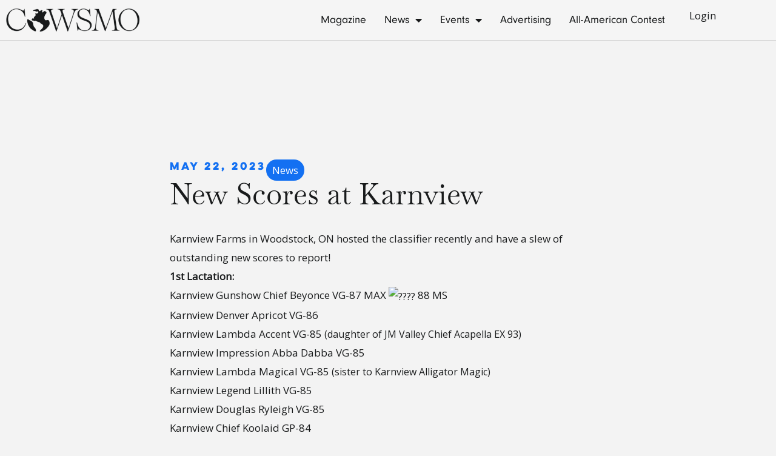

--- FILE ---
content_type: text/css; charset=UTF-8
request_url: https://cowsmo.com/wp-content/uploads/elementor/css/post-784722.css?ver=1768926825
body_size: -51
content:
.elementor-kit-784722{--e-global-color-primary:#6EC1E4;--e-global-color-secondary:#54595F;--e-global-color-text:#7A7A7A;--e-global-color-accent:#61CE70;--e-global-color-41b246d6:#4054B2;--e-global-color-748db739:#23A455;--e-global-color-44866441:#000;--e-global-color-2c755737:#FFF;--e-global-color-9db847a:#181A1B;--e-global-color-ee8d96e:#1370F2;--e-global-typography-primary-font-family:"Roboto";--e-global-typography-primary-font-weight:600;--e-global-typography-secondary-font-family:"Roboto Slab";--e-global-typography-secondary-font-weight:400;--e-global-typography-text-font-family:"Roboto";--e-global-typography-text-font-weight:400;--e-global-typography-accent-font-family:"Roboto";--e-global-typography-accent-font-weight:500;background-color:#F3F3F3;color:#181A1B;}.elementor-kit-784722 e-page-transition{background-color:#FFBC7D;}.elementor-kit-784722 h1{color:var( --e-global-color-9db847a );}.elementor-kit-784722 h2{color:var( --e-global-color-9db847a );}.elementor-kit-784722 h5{color:#AA47C9;}.elementor-section.elementor-section-boxed > .elementor-container{max-width:1250px;}.e-con{--container-max-width:1250px;}.elementor-widget:not(:last-child){margin-block-end:20px;}.elementor-element{--widgets-spacing:20px 20px;--widgets-spacing-row:20px;--widgets-spacing-column:20px;}{}h1.entry-title{display:var(--page-title-display);}@media(max-width:1024px){.elementor-section.elementor-section-boxed > .elementor-container{max-width:1024px;}.e-con{--container-max-width:1024px;}}@media(max-width:767px){.elementor-section.elementor-section-boxed > .elementor-container{max-width:767px;}.e-con{--container-max-width:767px;}}